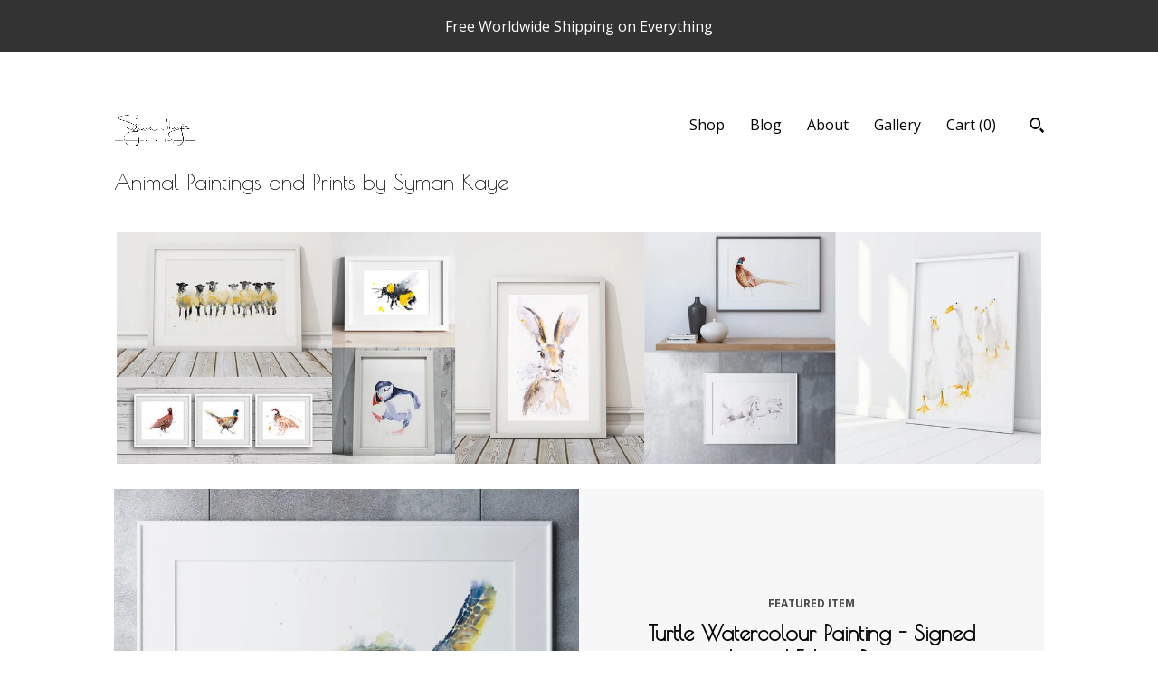

--- FILE ---
content_type: text/html; charset=UTF-8
request_url: https://symankaye.com/
body_size: 10529
content:
<!DOCTYPE html>
<html prefix="og: http://ogp.me/ns#" lang="en">
    <head>
        <meta name="viewport" content="width=device-width, initial-scale=1, user-scalable=yes"/><meta property="content-type" content="text/html; charset=UTF-8" />
    <meta property="X-UA-Compatible" content="IE=edge" /><link rel="icon" href="https://i.etsystatic.com/12887362/r/isla/572a80/32350706/isla_75x75.32350706_fdcpil4b.jpg" type="image/x-icon" /><meta name="description" content="Original Animal Paintings & Limited Edition Prints" />

<meta property="og:url" content="https://symankaye.com//" />
<meta property="og:type" content="website" />
<meta property="og:title" content="Animal Paintings and Prints by Syman Kaye" />
<meta property="og:description" content="Original Animal Paintings & Limited Edition Prints" />
<meta property="og:image" content="https://i.etsystatic.com/isa/b4cf5c/399116304308/isa_fullxfull.399116304308_tido.jpg?version=0" />
<meta property="og:site_name" content="Animal Paintings and Prints by Syman Kaye" />

<meta name="twitter:card" content="summary_large_image" />
<meta name="twitter:title" content="Animal Paintings and Prints by Syman Kaye" />
<meta name="twitter:description" content="Original Animal Paintings & Limited Edition Prints" />
<meta name="twitter:image" content="https://i.etsystatic.com/isa/b4cf5c/399116304308/isa_fullxfull.399116304308_tido.jpg?version=0" /><link rel="alternate" type="application/rss+xml" title="Recent blog posts from my shop." href="/blog/rss/" /><link rel="canonical" href="https://symankaye.com/" /><script>
        !function(f,b,e,v,n,t,s){if(f.fbq)return;n=f.fbq=function(){n.callMethod? n.callMethod.apply(n,arguments):n.queue.push(arguments)};if(!f._fbq)f._fbq=n;
            n.push=n;n.loaded=!0;n.version='2.0';n.queue=[];t=b.createElement(e);t.async=!0;
            t.src=v;s=b.getElementsByTagName(e)[0];s.parentNode.insertBefore(t,s)}(window,
                document,'script','//connect.facebook.net/en_US/fbevents.js');
        fbq('init', '398193453967004');
        fbq('track', 'PageView');
    </script>
    <noscript><img height="1" width="1" style="display:none" src="https://www.facebook.com/tr?id=398193453967004&amp;ev=PageView&amp;noscript=1"/></noscript><meta name="facebook-domain-verification" content="hbkq4mdqzcuhdhrwuf32xpi35a4a4h" /><script nonce="yC0mArwCe1AG+KAhD5BfkCAx">
    !function(e){var r=e.__etsy_logging={};r.errorQueue=[],e.onerror=function(e,o,t,n,s){r.errorQueue.push([e,o,t,n,s])},r.firedEvents=[];r.perf={e:[],t:!1,MARK_MEASURE_PREFIX:"_etsy_mark_measure_",prefixMarkMeasure:function(e){return"_etsy_mark_measure_"+e}},e.PerformanceObserver&&(r.perf.o=new PerformanceObserver((function(e){r.perf.e=r.perf.e.concat(e.getEntries())})),r.perf.o.observe({entryTypes:["element","navigation","longtask","paint","mark","measure","resource","layout-shift"]}));var o=[];r.eventpipe={q:o,logEvent:function(e){o.push(e)},logEventImmediately:function(e){o.push(e)}};var t=!(Object.assign&&Object.values&&Object.fromEntries&&e.Promise&&Promise.prototype.finally&&e.NodeList&&NodeList.prototype.forEach),n=!!e.CefSharp||!!e.__pw_resume,s=!e.PerformanceObserver||!PerformanceObserver.supportedEntryTypes||0===PerformanceObserver.supportedEntryTypes.length,a=!e.navigator||!e.navigator.sendBeacon,p=t||n,u=[];t&&u.push("fp"),s&&u.push("fo"),a&&u.push("fb"),n&&u.push("fg"),r.bots={isBot:p,botCheck:u}}(window);
</script>
        <title>Animal Paintings and Prints by Syman Kaye</title>
    <link rel="stylesheet" href="https://www.etsy.com/ac/sasquatch/css/custom-shops/themes/trellis/main.2ee84c9600b38b.css" type="text/css" />
        <style id="font-style-override">
    @import url(https://fonts.googleapis.com/css?family=Poiret+One:400,700|Open+Sans:400,700);

    body, .btn, button {
        font-family: 'Open Sans';
    }

    h1, .h1, h2, .h2, h3, .h3, h4,
    .h4, h5, .h5, h6, .h6 {
        font-family: 'Poiret One';
        font-weight: 700;
    }

    strong, .strong {
        font-weight: 700;
    }

    .primary-font {
        font-family: 'Poiret One';
    }

    .secondary-font {
        font-family: 'Open Sans';
    }

</style>
        <style id="theme-style-overrides"> .compact-header .nav-toggle .patty, .compact-header .nav-toggle:before, .compact-header .nav-toggle:after {  background: #000000; } .compact-header .nav-wrapper, .compact-header nav {  background: #FFFFFF; } body, .shop-sections-nav .shop-sections-menu ul, .header .site-search .search {  background: #FFFFFF; } .header .site-search .search::after {  border-bottom-color: #FFFFFF; } body, a, .cart-trigger, .search-trigger, .featured-listings .featured-listings-slide .listing-details, .reviews .anchor-destination {  color: #000000; } .btn {  background: #333333;  border-color: #333333;  color: #ffffff; } .btn:hover {  background: #333333; } footer .divider {  border: none; } .listing-tabs .tab-triggers .tab-selected {  color: #333333;  border-color: #333333; } .dot-indicators .slick-active button {  background: #333333;  border-color: #333333; } .dot-indicators button {  background: #000000; } .page-link.selected {  color: #333333;  border-bottom: 1px solid #000; } .listing-description a, .tab-content a, .shipping-locale a, .cart .cart-shipping-total a:hover, .eu-dispute-content a, .reviews.anchor a {  color: #333333; } .post-date > * {  background: #FFFFFF; } .post-tags .post-tag {  background: #333333;  color: #ffffff; } .pattern-blog.post-page .related-links a, .btn-link {  background: #FFFFFF;  color: #000000; } .tab-content .eu-dispute-trigger-link {  color: #333333; } .announcement {  background: #333333;  color: #ffffff; } .module-event-item {  border-color: #333333; }</style>
        
    </head>
    <body class="cart-overlay with-announcement" data-nnc="3:1769143981:eH4vHKw6jxBpn5yeHZjINh10NASV:acf41678dd7239d0091d91781b2c4aaa3413e00e2e7d28ae63baef08263caa2a" itemscope itemtype="http://schema.org/LocalBusiness">
        
        <div class="announcement without-link" data-ui="announcement">
        <span class="announcement-message">
            Free Worldwide Shipping on Everything
        </span>
</div>

<div class="content-wrapper">

    <header>
    <div class="full-header header left-brand-right-nav
    title-and-icon
    
    
            
            has-icon
        
    ">
        <div class=" col-group">
            <div class="col-xs-6 primary-font">
                        <a class="branding" href="/">
                            <div class="region region-global" data-region="global">
    <div class="module pages-module module-shop-icon module-1038253832058 " data-module="shop-icon">
        <div class="module-inner" data-ui="module-inner">
            <img class="shop-icon" alt="" src="//i.etsystatic.com/12887362/r/isla/538b43/52767221/isla_75x75.52767221_4zwaeyrj.jpg" srcset="//i.etsystatic.com/12887362/r/isla/538b43/52767221/isla_fullxfull.52767221_4zwaeyrj.jpg 1374w,//i.etsystatic.com/12887362/r/isla/538b43/52767221/isla_500x500.52767221_4zwaeyrj.jpg 500w,//i.etsystatic.com/12887362/r/isla/538b43/52767221/isla_360x360.52767221_4zwaeyrj.jpg 360w,//i.etsystatic.com/12887362/r/isla/538b43/52767221/isla_280x280.52767221_4zwaeyrj.jpg 280w,//i.etsystatic.com/12887362/r/isla/538b43/52767221/isla_180x180.52767221_4zwaeyrj.jpg 180w,//i.etsystatic.com/12887362/r/isla/538b43/52767221/isla_140x140.52767221_4zwaeyrj.jpg 140w,//i.etsystatic.com/12887362/r/isla/538b43/52767221/isla_75x75.52767221_4zwaeyrj.jpg 75w" />
        </div>
    </div>
</div>
                            <div class="region region-global" data-region="global">
    <div class="module pages-module module-shop-name module-341657391749 " data-module="shop-name">
        <div class="module-inner" data-ui="module-inner">
            <span class="module-shop-name-text shop-name" data-ui="text" itemprop="name">
    Animal Paintings and Prints by Syman Kaye
</span>
        </div>
    </div>
</div>
                        </a>
            </div>

            <div class="col-xs-6">
                <ul class="nav">
                    
<li>
    <a href="/shop" >
        Shop
    </a>
</li>
                    
<li>
    <a href="/blog" >
        Blog
    </a>
</li>
                    
<li>
    <a href="/about" >
        About
    </a>
</li>
                    
                    
<li>
    <a href="/gallery" >
        Gallery
    </a>
</li>

                    
                    <li class="nav-cart">                
                        <a href="#" data-module="cart-trigger" class="cart-trigger">
                            Cart (<span data-ui="cart-count">0</span>)
                        </a>
                    </li>
                    
                        <li>
                                <div data-module="search-trigger" class="site-search">
        <button class="ss-etsy ss-search search-trigger" data-ui="search-trigger" aria-label="Search"></button>
        <form data-ui="search-bar" class="search" action="/search">
            <input name="q" type="text" placeholder="Search..." aria-label="Search">
            <input class="btn" type="submit" value="Go">
        </form>
    </div>
                        </li>
                </ul>
            </div>
        </div>
    </div>
    
    <div data-module="hamburger-nav" class="compact-header title-and-icon
    
    
            
            has-icon
        
    ">
    <div class="nav-wrapper">
        <div class="col-group">
            <div class="col-xs-12">
                <button aria-label="toggle navigation" class="nav-toggle" data-ui="toggle">
                    <div class="patty"></div>
                </button>

                <div class="cart-trigger-wrapper">
                    <button data-module="cart-trigger" class="ss-etsy ss-cart cart-trigger" aria-label="Cart">
                        <span class="cart-count" data-ui="cart-count">0</span>
                    </button>
                </div>

                <div class="branding primary-font">
                     <h1 class="h2 logo"> 
                    
                                <a href="/">
            <div class="logo-image-and-title-container">
                <div class="logo-image-container">
                        <div class="region region-global" data-region="global">
    <div class="module pages-module module-shop-icon module-1038253832058 " data-module="shop-icon">
        <div class="module-inner" data-ui="module-inner">
            <img class="shop-icon" alt="" src="//i.etsystatic.com/12887362/r/isla/538b43/52767221/isla_75x75.52767221_4zwaeyrj.jpg" srcset="//i.etsystatic.com/12887362/r/isla/538b43/52767221/isla_fullxfull.52767221_4zwaeyrj.jpg 1374w,//i.etsystatic.com/12887362/r/isla/538b43/52767221/isla_500x500.52767221_4zwaeyrj.jpg 500w,//i.etsystatic.com/12887362/r/isla/538b43/52767221/isla_360x360.52767221_4zwaeyrj.jpg 360w,//i.etsystatic.com/12887362/r/isla/538b43/52767221/isla_280x280.52767221_4zwaeyrj.jpg 280w,//i.etsystatic.com/12887362/r/isla/538b43/52767221/isla_180x180.52767221_4zwaeyrj.jpg 180w,//i.etsystatic.com/12887362/r/isla/538b43/52767221/isla_140x140.52767221_4zwaeyrj.jpg 140w,//i.etsystatic.com/12887362/r/isla/538b43/52767221/isla_75x75.52767221_4zwaeyrj.jpg 75w" />
        </div>
    </div>
</div>
                </div>
                    <div class="region region-global" data-region="global">
    <div class="module pages-module module-shop-name module-341657391749 " data-module="shop-name">
        <div class="module-inner" data-ui="module-inner">
            <span class="module-shop-name-text shop-name" data-ui="text" itemprop="name">
    Animal Paintings and Prints by Syman Kaye
</span>
        </div>
    </div>
</div>
            </div>
        </a>


                    
                     </h1> 
                </div>
            </div>
        </div>
        <nav>
            <ul>
                    <li>
                        <form data-ui="search-bar" class="search" action="/search">
                            <div class="input-prepend-item">
                                <span class="ss-icon ss-search"></span>
                            </div>
                            <input name="q" type="search" aria-label="Search" placeholder="Search...">
                        </form>
                    </li>

                
<li>
    <a href="/shop" >
        Shop
    </a>
</li>
                
<li>
    <a href="/blog" >
        Blog
    </a>
</li>
                
<li>
    <a href="/about" >
        About
    </a>
</li>
                
                
<li>
    <a href="/gallery" >
        Gallery
    </a>
</li>

                
                    
<li>
    <a href="/contact-us" >
        Contact Us
    </a>
</li>            </ul>
        </nav>
    </div>

    <div class="blocker" data-ui="toggle"></div>
</div>
</header>    
    <div class="col-group">
        <div class="col-xs-12">
            <div class="region region-cover-photo" data-region="cover-photo">
    <div class="module pages-module module-cover-photo module-174887351177 " data-module="cover-photo">
        <div class="module-inner" data-ui="module-inner">
            <img class="cover-photo" alt="" src="https://i.etsystatic.com/12887362/r/isbl/c157a0/31905301/isbl_1200x300.31905301_9xkkld43.jpg" srcset="https://i.etsystatic.com/12887362/r/isbl/c157a0/31905301/isbl_fullxfull.31905301_9xkkld43.jpg 1800w,https://i.etsystatic.com/12887362/r/isbl/c157a0/31905301/isbl_3360x840.31905301_9xkkld43.jpg 3360w,https://i.etsystatic.com/12887362/r/isbl/c157a0/31905301/isbl_1680x420.31905301_9xkkld43.jpg 1680w,https://i.etsystatic.com/12887362/r/isbl/c157a0/31905301/isbl_1200x300.31905301_9xkkld43.jpg 1200w,https://i.etsystatic.com/12887362/r/isbl/c157a0/31905301/isbl_900x225.31905301_9xkkld43.jpg 900w,https://i.etsystatic.com/12887362/r/isbl/c157a0/31905301/isbl_640x160.31905301_9xkkld43.jpg 640w,https://i.etsystatic.com/12887362/r/isbl/c157a0/31905301/isbl_480x120.31905301_9xkkld43.jpg 480w" />
        </div>
    </div>
</div>            
            <div class="region region-featured-listings" data-region="featured-listings">
    <div class="module pages-module module-featured-listings module-0 " data-module="featured-listings">
        <div class="module-inner" data-ui="module-inner">
            <div data-module="carousel" class="featured-listings dot-indicators">
        <div class="featured-listings-slide">
            <a href="//symankaye.com/listing/721847767/turtle-watercolour-painting-signed" class="listing-card">
                <div class="listing-image">
                    <img src="https://i.etsystatic.com/12887362/c/987/784/510/156/il/109651/2272036198/il_680x540.2272036198_de25.jpg" alt="Featured listing image: Turtle Watercolour Painting - Signed Limited Edition Print" />
                </div>
                <div class="listing-details">
                    <span class="eyebrow">
                        Featured Item
                    </span>
                    
                    <h2>
                        Turtle Watercolour Painting - Signed Limited Edition Print
                    </h2>

                        <span class="price">$64.88</span>

                    <span class="btn">
                        Shop Now
                    </span>
                </div>
            </a>
        </div>
        <div class="featured-listings-slide">
            <a href="//symankaye.com/listing/643107219/sheep-canvas-print-row-of-sheep" class="listing-card">
                <div class="listing-image">
                    <img src="https://i.etsystatic.com/12887362/c/1678/1334/322/200/il/20874c/2263373596/il_680x540.2263373596_ew6t.jpg" alt="Featured listing image: Sheep Canvas - Hand signed Abstract Canvas Print of original Watercolour Painting Row of Sheep" />
                </div>
                <div class="listing-details">
                    <span class="eyebrow">
                        Featured Item
                    </span>
                    
                    <h2>
                        Sheep Canvas - Hand signed Abstract Canvas Print of original Watercolour Painting Row of Sheep
                    </h2>

                        <span class="price">$155.15</span>

                    <span class="btn">
                        Shop Now
                    </span>
                </div>
            </a>
        </div>
        <div class="featured-listings-slide">
            <a href="//symankaye.com/listing/512249191/puffin-watercolour-painting-hand-signed" class="listing-card">
                <div class="listing-image">
                    <img src="https://i.etsystatic.com/12887362/c/1194/949/0/372/il/9558ba/4100780800/il_680x540.4100780800_hepi.jpg" alt="Featured listing image: Puffin Watercolour Painting – Hand-Signed Limited Edition Art Print" />
                </div>
                <div class="listing-details">
                    <span class="eyebrow">
                        Featured Item
                    </span>
                    
                    <h2>
                        Puffin Watercolour Painting – Hand-Signed Limited Edition Art Print
                    </h2>

                        <span class="price">$64.88</span>

                    <span class="btn">
                        Shop Now
                    </span>
                </div>
            </a>
        </div>
        <div class="featured-listings-slide">
            <a href="//symankaye.com/listing/1191854898/pheasant-watercolour-painting-british" class="listing-card">
                <div class="listing-image">
                    <img src="https://i.etsystatic.com/12887362/r/il/e7c31f/3820142897/il_680x540.3820142897_jwny.jpg" alt="Featured listing image: Pheasant Watercolour Painting – British Wildlife Art Print" />
                </div>
                <div class="listing-details">
                    <span class="eyebrow">
                        Featured Item
                    </span>
                    
                    <h2>
                        Pheasant Watercolour Painting – British Wildlife Art Print
                    </h2>

                        <span class="price">$53.60</span>

                    <span class="btn">
                        Shop Now
                    </span>
                </div>
            </a>
        </div>
</div>
        </div>
    </div>
</div>

                <div class="shop-sections">
                    <h2>Collections</h2>

                    <div class="col-group col-flush">
                            <div class="section col-lg-4 col-xs-6">
                                <a href="https://symankaye.com/shop/24629498/bird-paintings">
                                    <img src="https://i.etsystatic.com/12887362/r/il/fe77b0/6338367840/il_340x270.6338367840_paij.jpg" width="100%" alt="Bird Paintings" />
                                    Bird Paintings
                                </a>
                            </div>
                            <div class="section col-lg-4 col-xs-6">
                                <a href="https://symankaye.com/shop/24795876/pheasant-paintings">
                                    <img src="https://i.etsystatic.com/12887362/r/il/0c701e/1477249678/il_340x270.1477249678_30vx.jpg" width="100%" alt="Pheasant Paintings" />
                                    Pheasant Paintings
                                </a>
                            </div>
                            <div class="section col-lg-4 col-xs-6">
                                <a href="https://symankaye.com/shop/24629972/hare-paintings">
                                    <img src="https://i.etsystatic.com/12887362/r/il/eecc8c/1279594866/il_340x270.1279594866_esib.jpg" width="100%" alt="Hare Paintings" />
                                    Hare Paintings
                                </a>
                            </div>
                            <div class="section col-lg-4 col-xs-6">
                                <a href="https://symankaye.com/shop/24642773/farm-animal-paintings">
                                    <img src="https://i.etsystatic.com/12887362/c/1226/975/330/791/il/b364f7/4148448845/il_340x270.4148448845_ijqp.jpg" width="100%" alt="Farm Animal Paintings" />
                                    Farm Animal Paintings
                                </a>
                            </div>
                            <div class="section col-lg-4 col-xs-6">
                                <a href="https://symankaye.com/shop/24642295/aquatic-animal-paintings">
                                    <img src="https://i.etsystatic.com/12887362/c/778/618/163/55/il/8a57d8/1635535481/il_340x270.1635535481_nqll.jpg" width="100%" alt="Aquatic Animal Paintings" />
                                    Aquatic Animal Paintings
                                </a>
                            </div>
                            <div class="section col-lg-4 col-xs-6">
                                <a href="https://symankaye.com/shop/22057549/flower-paintings">
                                    <img src="https://i.etsystatic.com/12887362/r/il/179ff9/1258125892/il_340x270.1258125892_au0p.jpg" width="100%" alt="Flower Paintings" />
                                    Flower Paintings
                                </a>
                            </div>
                            <div class="section col-lg-4 col-xs-6">
                                <a href="https://symankaye.com/shop/27204738/fox-paintings">
                                    <img src="https://i.etsystatic.com/12887362/c/1259/1000/1162/349/il/829fcc/4005701055/il_340x270.4005701055_jcxo.jpg" width="100%" alt="Fox Paintings" />
                                    Fox Paintings
                                </a>
                            </div>
                            <div class="section col-lg-4 col-xs-6">
                                <a href="https://symankaye.com/shop/24630036/insects">
                                    <img src="https://i.etsystatic.com/12887362/c/1005/798/257/342/il/3db6aa/1667040673/il_340x270.1667040673_j5xh.jpg" width="100%" alt="Insects" />
                                    Insects
                                </a>
                            </div>
                            <div class="section col-lg-4 col-xs-6">
                                <a href="https://symankaye.com/shop/24296392/nursery-art">
                                    <img src="https://i.etsystatic.com/12887362/r/il/1cbe81/1541440162/il_340x270.1541440162_9v9i.jpg" width="100%" alt="Nursery Art" />
                                    Nursery Art
                                </a>
                            </div>
                            <div class="section col-lg-4 col-xs-6">
                                <a href="https://symankaye.com/shop/18973351/other-animal-paintings">
                                    <img src="https://i.etsystatic.com/12887362/c/932/740/406/318/il/e222cf/3892803948/il_340x270.3892803948_t58j.jpg" width="100%" alt="Other Animal Paintings" />
                                    Other Animal Paintings
                                </a>
                            </div>
                            <div class="section col-lg-4 col-xs-6">
                                <a href="https://symankaye.com/shop/24690243/abstract-paintings">
                                    <img src="https://i.etsystatic.com/12887362/c/908/721/388/112/il/d11efd/2031137622/il_340x270.2031137622_698u.jpg" width="100%" alt="Abstract Paintings" />
                                    Abstract Paintings
                                </a>
                            </div>
                            <div class="section col-lg-4 col-xs-6">
                                <a href="https://symankaye.com/shop/24492764/canvas">
                                    <img src="https://i.etsystatic.com/12887362/r/il/159c57/2311124285/il_340x270.2311124285_5bu8.jpg" width="100%" alt="Canvas" />
                                    Canvas
                                </a>
                            </div>
                            <div class="section col-lg-4 col-xs-6">
                                <a href="https://symankaye.com/shop/24630062/wild-african-animals">
                                    <img src="https://i.etsystatic.com/12887362/c/1361/1082/459/64/il/98c1b2/4148434997/il_340x270.4148434997_hiza.jpg" width="100%" alt="Wild African Animals" />
                                    Wild African Animals
                                </a>
                            </div>
                            <div class="section col-lg-4 col-xs-6">
                                <a href="https://symankaye.com/shop/27561109/horse-paintings">
                                    <img src="https://i.etsystatic.com/12887362/c/1057/839/119/235/il/cbe846/1588118326/il_340x270.1588118326_9t4y.jpg" width="100%" alt="Horse Paintings" />
                                    Horse Paintings
                                </a>
                            </div>
                            <div class="section col-lg-4 col-xs-6">
                                <a href="https://symankaye.com/shop/18970252/signed-originals">
                                    <img src="https://i.etsystatic.com/12887362/r/il/8be4c3/2007514069/il_340x270.2007514069_36oq.jpg" width="100%" alt="Signed Originals" />
                                    Signed Originals
                                </a>
                            </div>
                    </div>
                </div>
        </div>
    </div>
</div>

<footer data-module="footer">
        <div class="email-subscribe-wrapper">
    <form class="email-subscribe-input-group subscribe-form-group col-centered" data-module="mailchimp-subscribe-form">
        <div class="input-group-body">
            <input type="text" name="email" class="subscribe-input-body" placeholder="Sign up for email updates" />
        </div>
        <div class="input-group-btn">
            <input type="submit" value="Subscribe" class="subscribe-btn btn secondary-font" />
            <input type="hidden" name="shop_id" value="12887362" />
            <input type="hidden" name="list_id" value="85500a89ec" />
        </div>
        <div class="subscribe-notifications">
            <div class="error-label hidden">Please enter a valid email address</div>
            <div name="email-subscription-success" class="header success-text">Thanks for signing up!</div>
            <div name="email-subscription-fail" class="header failure-text">Hmm. We can't subscribe you right now. Please try again later.</div>
        </div>
    </form>
</div>

    <div class="content-wrapper">
        <div class="col-group">
            <div class="col-xs-12">
                <div class="divider"></div>
            </div>

            <div class="col-xs-12 col-md-3">
                <div class="footer-section">
                    <h3 class="truncated">Animal Paintings and Prints by Syman Kaye</h3>
                </div>
            </div>

            <div class="col-xs-12 col-md-3">
                <div class="footer-section">
                    <h3 class="heading">
                        Navigate
                    </h3>
                    <nav>
                        <ul>
                            
<li>
    <a href="/shop" >
        Shop
    </a>
</li>
                            
<li>
    <a href="/blog" >
        Blog
    </a>
</li>
                            
<li>
    <a href="/about" >
        About
    </a>
</li>
                            
<li>
    <a href="/policy" >
        Shipping and Policies
    </a>
</li>
                            
<li>
    <a href="/contact-us" >
        Contact Us
    </a>
</li>
                            
                            
<li>
    <a href="/gallery" >
        Gallery
    </a>
</li>
                            
                        </ul>
                    </nav>
                </div>
            </div>

            <div class="col-xs-12 col-md-3">
                    <h3 class="heading">
                        Elsewhere
                    </h3>

                    <nav>
                        <ul>
                                <li>
                                    <a href="https://www.facebook.com/symankayeart/" target="_blank">
                                        Facebook
                                    </a>
                                </li>
                                <li>
                                    <a href="https://www.instagram.com/syphotoguy/" target="_blank">
                                        Instagram
                                    </a>
                                </li>
                        </ul>
                    </nav>
            </div>

            <div class="col-xs-12 col-md-3">
                <div class="footer-section footer-fine-print">
                    <h3 class="heading">
                        Fine Print
                    </h3>
                    <ul>
                        <li>
                            All rights reserved
                        </li>
                        <li class="break-long">
                            &copy; 2026 Animal Paintings and Prints by Syman Kaye
                        </li>
                        <li class="footer-powered">
                            <a href="https://www.etsy.com/pattern?ref=symansstudio-pwrdby" target="_blank" data-no-preview-hijack>
                                Powered by Etsy
                            </a>
                        </li>
                    </ul>
                </div>
            </div>
        </div>
    </div>
</footer>

    <div data-module="cart" class="cart" role="dialog">
        <div class="store-cart-container" data-ui="cart-box" tabindex="0">
            <div class="store-cart-box">
                <div class="cart-header">
                        <span class="item-count">0 items in your cart</span>
                    <button class="close-cart" data-ui="close-cart" aria-label="Close">Close</button>
                    <button class="close-cart-x-button" data-ui="close-cart" aria-label="Close"> <span class="close-cart-x-icon"></span> </button>
                </div>

                <div class="cart-content clearfix" data-ui="cart-content">
                        <div class="cart-empty">
                            <h3>Keep shopping! :)</h3>
                        </div>
                </div>

            </div>
        </div>
    </div>
 <div class="impressum-form-container">
    <div class="impressum impressum-form" data-ui="impressum">
        <div class="inner-container">
            <div class="impressum-header">
                <h3>Legal imprint</h3>
                <div class="impressum-content" data-ui="impressum-content"></div>
            </div>
             <div class="impressum-close-btn form-button-container">
                <button class="btn" data-ui="impressum-close-btn">
                    <span class="btn-text">Close</span>
                </button>
            </div>
        </div>
    </div>
</div>
        
        <script nonce="yC0mArwCe1AG+KAhD5BfkCAx">
    window.Etsy = window.Etsy || {};
    window.Etsy.Context = {"page_guid":"10171bfc5e4d.1662ab3a550a0e38aa17.00","clientlogger":{"is_enabled":true,"endpoint":"\/clientlog","logs_per_page":6,"id":"EuvGnlyMBUgrEtAdSK9YQO9nTV92","digest":"9519dfbdd6e004619ecf5a851abbe9bb3b2363ad","enabled_features":["info","warn","error","basic","uncaught"]}};
</script>

<script nonce="yC0mArwCe1AG+KAhD5BfkCAx">
    __webpack_public_path__ = "https://www.etsy.com/ac/evergreenVendor/js/en-US/"
</script>
    <script src="https://www.etsy.com/ac/evergreenVendor/js/en-US/vendor_bundle.1e397356b19ae5cf6c49.js" nonce="yC0mArwCe1AG+KAhD5BfkCAx" defer></script>
    <script src="https://www.etsy.com/paula/v3/polyfill.min.js?etsy-v=v5&flags=gated&features=AbortController%2CDOMTokenList.prototype.@@iterator%2CDOMTokenList.prototype.forEach%2CIntersectionObserver%2CIntersectionObserverEntry%2CNodeList.prototype.@@iterator%2CNodeList.prototype.forEach%2CObject.preventExtensions%2CString.prototype.anchor%2CString.raw%2Cdefault%2Ces2015%2Ces2016%2Ces2017%2Ces2018%2Ces2019%2Ces2020%2Ces2021%2Ces2022%2Cfetch%2CgetComputedStyle%2CmatchMedia%2Cperformance.now" nonce="yC0mArwCe1AG+KAhD5BfkCAx" defer></script>
    <script src="https://www.etsy.com/ac/evergreenVendor/js/en-US/custom-shops/themes/trellis/main.db5a22235762c8907514.js" nonce="yC0mArwCe1AG+KAhD5BfkCAx" defer></script>
        <script type='text/javascript' nonce='yC0mArwCe1AG+KAhD5BfkCAx'>
    window.__etsy_logging=window.__etsy_logging||{perf:{}};window.__etsy_logging.url="\/\/www.etsy.com\/bcn\/beacon";window.__etsy_logging.defaults={"ab":{"xplat.runtime_config_service.ramp":["on","x","b4354c"],"custom_shops.buyer.SSL_base_redirect":["on","x","6b51d2"],"custom_shops.domains.multiple_connected_support":["on","x","ffc63f"],"osx.swedish_language":["ineligible","e","d8527a"],"custom_shops.ssl_enabled":["on","x","74c2fc"],"custom_shops.language_translation_control":["on","x","211770"],"custom_shops.sellers.dashboard.pages":["on","x","12e2b2"],"iat.mt.de":["ineligible","e","6fe2bd"],"iat.mt.fr":["ineligible","e","781db2"],"made_for_cats.persotools.personalization_charging_cart":["off","x","74ea89"],"checkout.price_decreased_in_cart_message":["on","x","9e7469"],"checkout\/covid_shipping_restrictions":["ineligible","e","153e2d"],"checkout.memoize_purchase_state_verifier_error":["on","x","164c8f"],"checkout.use_memoized_purchase_state_data_to_verify_listing_restoration":["on","x","7aef85"],"checkout.split_shop_and_listing_cart_purchase_state_verification":["off","x","3cc63a"],"fulfillment_platform.country_to_country_multi_edd.web":["on","x","545db4"],"fulfillment_platform.country_to_country_multi_edd.boe":["ineligible","e","4b02c5"],"eu_crd_compliance.sellers":["on","x","1060a1"],"custom_shops.sellers.pattern_only_listings":["on","x","c9aef0"],"android_image_filename_hack":["ineligible","e","9c9013"],"disambiguate_usd_outside_usa":["ineligible","e","c8897d"],"builda_scss":["sasquatch","x","96bd82"],"web_components.mustache_filter_request":["on","x","fa4665"],"custom_shops.custom_pages.events":["on","x","6d3e42"],"custom_shops.custom_pages.gallery":["on","x","8fddb4"],"custom_shops.ad_track":["on","x","9a8e38"],"convos.guest_convos.guest_shardifier":["on","x","d9e244"],"custom_shops.sellers.search":["on","x","7a9a12"],"custom_shops.sellers.dashboard.module_featured":["on","x","9b0feb"],"custom_shops.sellers.secondary_font":["on","x","aa2c58"],"polyfills":["on","x","db574b"],"polyfill_experiment_4":["no_filtering","x","0e8409"]},"user_id":null,"page_guid":"10171bfc5e4d.1662ab3a550a0e38aa17.00","page_guid_source":"guid-source-generated","version":1,"request_uuid":"EuvGnlyMBUgrEtAdSK9YQO9nTV92","cdn-provider":"","header_fingerprint":"ua","header_signature":"5ea1461e449bce1cee11af152f6b3da8","ip_org":"Amazon.com","ref":"","loc":"http:\/\/symankaye.com\/","locale_currency_code":"USD","pref_language":"en-US","region":"US","detected_currency_code":"USD","detected_language":"en-US","detected_region":"US","isWhiteListedMobileDevice":false,"isMobileRequestIgnoreCookie":false,"isMobileRequest":false,"isMobileDevice":false,"isMobileSupported":false,"isTabletSupported":false,"isTouch":false,"isEtsyApp":false,"isPreviewRequest":false,"isChromeInstantRequest":false,"isMozPrefetchRequest":false,"isTestAccount":false,"isSupportLogin":false,"isInternal":false,"isInWebView":false,"botCheck":["da","dc","ua"],"isBot":true,"isSyntheticTest":false,"event_source":"customshops","browser_id":"8kQ7mg2EKQGnNKI89ivbv789b6zg","gdpr_tp":3,"gdpr_p":3,"transcend_strategy_consent_loaded_status":"FetchMiss","transcend_strategy_initial_fetch_time_ms":null,"transcend_strategy_consent_reconciled_time_ms":null,"legacy_p":3,"legacy_tp":3,"cmp_tp":false,"cmp_p":false,"device_identifier":{"source":"new_uaid_cookie","value":"8kQ7mg2EKQGnNKI89ivbv789b6zg"},"page_time":218,"load_strategy":"page_navigation"};
    !function(e,t){var n=e.__etsy_logging,o=n.url,i=n.firedEvents,a=n.defaults,r=a.ab||{},s=n.bots.botCheck,c=n.bots.isBot;n.mergeObject=function(e){for(var t=1;t<arguments.length;t++){var n=arguments[t];for(var o in n)Object.prototype.hasOwnProperty.call(n,o)&&(e[o]=n[o])}return e};!a.ref&&(a.ref=t.referrer),!a.loc&&(a.loc=e.location.href),!a.webkit_page_visibility&&(a.webkit_page_visibility=t.webkitVisibilityState),!a.event_source&&(a.event_source="web"),a.event_logger="frontend",a.isIosApp&&!0===a.isIosApp?a.event_source="ios":a.isAndroidApp&&!0===a.isAndroidApp&&(a.event_source="android"),s.length>0&&(a.botCheck=a.botCheck||[],a.botCheck=a.botCheck.concat(s)),a.isBot=c,t.wasDiscarded&&(a.was_discarded=!0);var v=function(t){if(e.XMLHttpRequest){var n=new XMLHttpRequest;n.open("POST",o,!0),n.send(JSON.stringify(t))}};n.updateLoc=function(e){e!==a.loc&&(a.ref=a.loc,a.loc=e)},n.adminPublishEvent=function(n){"function"==typeof e.CustomEvent&&t.dispatchEvent(new CustomEvent("eventpipeEvent",{detail:n})),i.push(n)},n.preparePEPerfBeaconAbMismatchEventIfNecessary=function(){if(!0===n.shouldLogAbMismatch){var e=n.abVariantsForMismatchEvent;for(var t in r)if(Object.prototype.hasOwnProperty.call(r,t)){var o=r[t];if(void 0!==o){var i=o[0];if(void 0!==i){var a=e[t];void 0===a&&(a={});var s=a[i];void 0===s&&(s=[]),s.push({name:"default",selector:o[1],hash:o[2]}),a[i]=s,e[t]=a}}}n.abVariantsForMismatchEvent=e}},n.sendEvents=function(t,i){var s=a;if("perf"===i){var c={event_logger:i};n.asyncAb&&(n.preparePEPerfBeaconAbMismatchEventIfNecessary(),c.ab=n.mergeObject({},n.asyncAb,r)),s=n.mergeObject({},a,c)}var f={events:t,shared:s};e.navigator&&"function"==typeof e.navigator.sendBeacon?function(t){t.events.forEach((function(e){e.attempted_send_beacon=!0})),e.navigator.sendBeacon(o,JSON.stringify(t))||(t.events.forEach((function(e){e.send_beacon_failed=!0})),v(t))}(f):v(f),n.adminPublishEvent(f)}}(window,document);
</script>

<script type='text/javascript' nonce='yC0mArwCe1AG+KAhD5BfkCAx'>window.__etsy_logging.eventpipe.primary_complement={"attributes":{"guid":"10171bfc6474.2cfc2e01b0b13ecec7b9.00","event_name":"default_primary_event_complementary","event_logger":"frontend","primary_complement":true}};!function(e){var t=e.__etsy_logging,i=t.eventpipe,n=i.primary_complement,o=t.defaults.page_guid,r=t.sendEvents,a=i.q,c=void 0,d=[],h=0,u="frontend",l="perf";function g(){var e,t,i=(h++).toString(16);return o.substr(0,o.length-2)+((t=2-(e=i).length)>0?new Array(t+1).join("0")+e:e)}function v(e){e.guid=g(),c&&(clearTimeout(c),c=void 0),d.push(e),c=setTimeout((function(){r(d,u),d=[]}),50)}!function(t){var i=document.documentElement;i&&(i.clientWidth&&(t.viewport_width=i.clientWidth),i.clientHeight&&(t.viewport_height=i.clientHeight));var n=e.screen;n&&(n.height&&(t.screen_height=n.height),n.width&&(t.screen_width=n.width)),e.devicePixelRatio&&(t.device_pixel_ratio=e.devicePixelRatio),e.orientation&&(t.orientation=e.orientation),e.matchMedia&&(t.dark_mode_enabled=e.matchMedia("(prefers-color-scheme: dark)").matches)}(n.attributes),v(n.attributes),i.logEvent=v,i.logEventImmediately=function(e){var t="perf"===e.event_name?l:u;e.guid=g(),r([e],t)},a.forEach((function(e){v(e)}))}(window);</script>
        <script nonce="yC0mArwCe1AG+KAhD5BfkCAx">
    window.dataLayer = [
    {
        "tp_consent": "yes",
        "Language": "en-US",
        "Region": "US",
        "Currency": "USD",
        "UAID": "8kQ7mg2EKQGnNKI89ivbv789b6zg",
        "DetectedRegion": "US",
        "uuid": 1769143981,
        "request_start_time": 1769143981
    },
    {
        "event": "cstmSellerTrackerEvent",
        "cstmSellerTrackerID": "UA-123850070-1",
        "cstmSellerTrackerDomain": "symankaye.com"
    }
];
</script>
<noscript>
    <iframe src="//www.googletagmanager.com/ns.html?id=GTM-TG543P"
        height="0" width="0" style="display:none;visibility:hidden"></iframe>
</noscript>
<script nonce='yC0mArwCe1AG+KAhD5BfkCAx'>
(function(w,d,s,l,i){w[l]=w[l]||[];w[l].push({'gtm.start':
new Date().getTime(),event:'gtm.js'});var f=d.getElementsByTagName(s)[0],
j=d.createElement(s),dl=l!='dataLayer'?'&l='+l:'';j.async=true;j.src=
'//www.googletagmanager.com/gtm.js?id='+i+dl;var n=d.querySelector('[nonce]');
n&&j.setAttribute('nonce',n.nonce||n.getAttribute('nonce'));f.parentNode.insertBefore(j,f);
})(window,document,'script','dataLayer','GTM-TG543P');

</script>
        <script nonce="yC0mArwCe1AG+KAhD5BfkCAx">
            window.PatternContext = {};
            window.PatternContext.ContactFormData = {"messages":{"contact_valid_name":"Please enter a valid name","contact_valid_email":"Please enter a valid Email","contact_msg_placeholder":"Click here to enter a message","contact_thanks_short":"Thanks for getting in touch!","contact_thanks_long":"We will get back to you as soon as we can. Meanwhile, you can check your email for receipt of the message.","contact_confirm":"Please confirm your email.","contact_signature":"Your friend,","contact_continue":"Continue Browsing","contact_loading":"Loading","contact_submit":"Submit","contact_email_label":"Email","contact_name_label":"Name","contact_terms":"By clicking submit, you agree to Etsy\u2019s <a href=\"http:\/\/www.etsy.com\/legal\/terms\" target=\"_blank\">Terms of Use<\/a> and <a href=\"http:\/\/www.etsy.com\/legal\/privacy\" target=\"_blank\">Privacy Policy<\/a>.","modal_close":"Close","general_contact_us":"Contact us"},"shop_display_name":"Animal Paintings and Prints by Syman Kaye","listing":false};
        </script>
    </body>
</html>

--- FILE ---
content_type: text/plain
request_url: https://www.google-analytics.com/j/collect?v=1&_v=j102&a=6052117&t=pageview&_s=1&dl=https%3A%2F%2Fsymankaye.com%2F&ul=en-us%40posix&dt=Animal%20Paintings%20and%20Prints%20by%20Syman%20Kaye&sr=1280x720&vp=1280x720&_u=YEBAAAABAAAAACAAo~&jid=176910520&gjid=2145442537&cid=1416860879.1769143984&tid=UA-123850070-1&_gid=1535153692.1769143984&_r=1&_slc=1&gtm=45He61m0n71TG543Pv71538743za200zd71538743&gcd=13l3l3l3l1l1&dma=0&tag_exp=103116026~103200004~104527907~104528500~104684208~104684211~105391253~115938465~115938469~116682875~116988315~117041587~117223564&z=2129064502
body_size: -449
content:
2,cG-KB51JNRQ2H